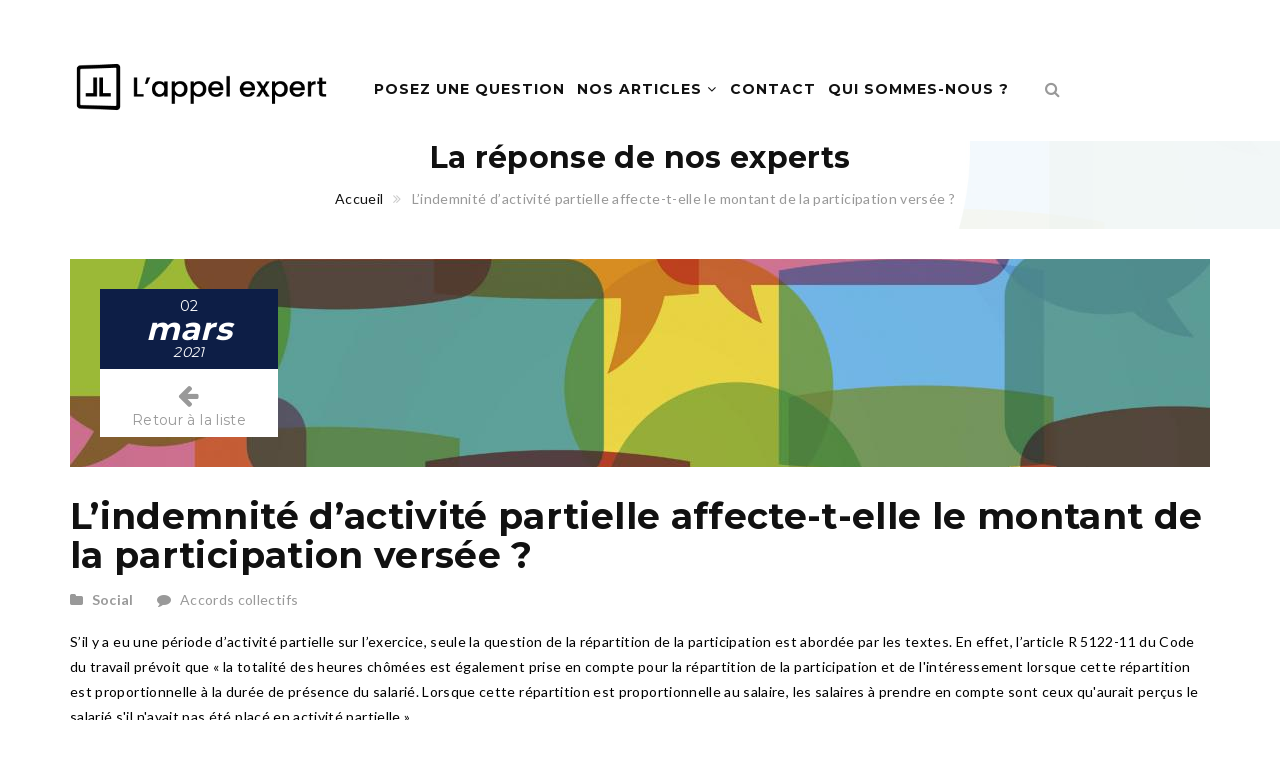

--- FILE ---
content_type: text/html; charset=utf-8
request_url: https://www.lappelexpert.fr/question-juridique/social/l-indemnite-d-activite-partielle-affecte-t-elle-le-montant-de-la
body_size: 8068
content:
<!DOCTYPE html>
<!--[if lt IE 7]>      <html class="no-js lt-ie9 lt-ie8 lt-ie7"> <![endif]-->
<!--[if IE 7]>         <html class="no-js lt-ie9 lt-ie8"> <![endif]-->
<!--[if IE 8]>         <html class="no-js lt-ie9"> <![endif]-->
<!--[if gt IE 8]><!--> <html class="no-js"> <!--<![endif]-->

<head>
    <meta http-equiv="Content-Type" content="text/html; charset=utf-8" />
<link rel="shortcut icon" href="https://www.lappelexpert.fr/sites/default/files/favicon.ico" type="image/vnd.microsoft.icon" />
<meta name="description" content="S’il y a eu une période d’activité partielle sur l’exercice, seule la question de la répartition de la participation est abordée par les textes. En effet, l’article R 5122-11 du Code du travail prévoit que « la totalité des heures chômées est également prise en compte pour la répartition de la participation et de l&#039;intéressement lorsque cette répartition est proportionnelle à" />
<meta name="robots" content="follow, index" />
<meta name="generator" content="Drupal 7 (http://drupal.org)" />
<link rel="canonical" href="https://www.lappelexpert.fr/question-juridique/social/l-indemnite-d-activite-partielle-affecte-t-elle-le-montant-de-la" />
<link rel="shortlink" href="https://www.lappelexpert.fr/node/960" />
    <title>L’indemnité d’activité partielle affecte-t-elle le montant de la participation versée ? – L'appel expert</title>
                    <meta name="viewport" content="width=device-width, initial-scale=1.0" />
    <link rel="stylesheet" href="https://maxcdn.bootstrapcdn.com/font-awesome/4.4.0/css/font-awesome.min.css">
    <style type="text/css" media="all">
@import url("https://www.lappelexpert.fr/modules/system/system.base.css?t8wvqs");
@import url("https://www.lappelexpert.fr/modules/system/system.messages.css?t8wvqs");
@import url("https://www.lappelexpert.fr/modules/system/system.theme.css?t8wvqs");
</style>
<style type="text/css" media="all">
@import url("https://www.lappelexpert.fr/sites/all/modules/contrib/simplenews/simplenews.css?t8wvqs");
@import url("https://www.lappelexpert.fr/sites/all/modules/custom/ae/modules/ae_dashboard/css/back_office.css?t8wvqs");
@import url("https://www.lappelexpert.fr/sites/all/modules/custom/ae/modules/ae_folder/css/ae_folder.css?t8wvqs");
@import url("https://www.lappelexpert.fr/modules/comment/comment.css?t8wvqs");
@import url("https://www.lappelexpert.fr/sites/all/modules/contrib/date/date_api/date.css?t8wvqs");
@import url("https://www.lappelexpert.fr/sites/all/modules/contrib/date/date_popup/themes/datepicker.1.7.css?t8wvqs");
@import url("https://www.lappelexpert.fr/modules/field/theme/field.css?t8wvqs");
@import url("https://www.lappelexpert.fr/sites/all/modules/contrib/logintoboggan/logintoboggan.css?t8wvqs");
@import url("https://www.lappelexpert.fr/modules/node/node.css?t8wvqs");
@import url("https://www.lappelexpert.fr/modules/search/search.css?t8wvqs");
@import url("https://www.lappelexpert.fr/modules/user/user.css?t8wvqs");
@import url("https://www.lappelexpert.fr/modules/forum/forum.css?t8wvqs");
@import url("https://www.lappelexpert.fr/sites/all/modules/contrib/views/css/views.css?t8wvqs");
</style>
<style type="text/css" media="all">
@import url("https://www.lappelexpert.fr/sites/all/modules/contrib/ctools/css/ctools.css?t8wvqs");
@import url("https://www.lappelexpert.fr/sites/all/modules/contrib/panels/css/panels.css?t8wvqs");
@import url("https://www.lappelexpert.fr/sites/all/modules/contrib/fontello/css/fontello.fix.css?t8wvqs");
@import url("https://www.lappelexpert.fr/sites/default/files/icon/fontello/els_fontello/css/hga.css?t8wvqs");
@import url("https://www.lappelexpert.fr/sites/default/files/icon/fontello/els_fontello/css/animation.css?t8wvqs");
</style>

<!--[if IE 7]>
<style type="text/css" media="all">
@import url("https://www.lappelexpert.fr/sites/default/files/icon/fontello/els_fontello/css/hga-ie7.css?t8wvqs");
</style>
<![endif]-->
<style type="text/css" media="all">
@import url("https://www.lappelexpert.fr/sites/all/modules/custom/ae/ae_nos_experts_object/ae-nos-experts-item.css?t8wvqs");
@import url("https://www.lappelexpert.fr/sites/all/modules/custom/ae/ae_team_object/ae-team-item.css?t8wvqs");
@import url("https://www.lappelexpert.fr/sites/all/modules/custom/shortcodes/awe_carousel_object/awecontent-carousel-item.css?t8wvqs");
@import url("https://www.lappelexpert.fr/sites/all/modules/custom/shortcodes/awe_client_object/awecontent-client-item.css?t8wvqs");
@import url("https://www.lappelexpert.fr/sites/all/modules/custom/shortcodes/awe_contact_object/awecontent-contact-item.css?t8wvqs");
@import url("https://www.lappelexpert.fr/sites/all/modules/custom/shortcodes/awe_funfact_object/awecontent-funfact-item.css?t8wvqs");
@import url("https://www.lappelexpert.fr/sites/all/modules/custom/shortcodes/awe_history_object/awecontent-history-item.css?t8wvqs");
@import url("https://www.lappelexpert.fr/sites/all/modules/custom/shortcodes/awe_info_object/awecontent-info-item.css?t8wvqs");
@import url("https://www.lappelexpert.fr/sites/all/modules/custom/shortcodes/awe_partner_object/awecontent-partner-item.css?t8wvqs");
@import url("https://www.lappelexpert.fr/sites/all/modules/custom/shortcodes/awe_pricing_object/awecontent-pricing-item.css?t8wvqs");
@import url("https://www.lappelexpert.fr/sites/all/modules/custom/shortcodes/awe_quote_object/awecontent-quote-item.css?t8wvqs");
@import url("https://www.lappelexpert.fr/sites/all/modules/custom/shortcodes/awe_service_object/awecontent-service-item.css?t8wvqs");
@import url("https://www.lappelexpert.fr/sites/all/themes/custom/md_structure/css/front/normalize.css?t8wvqs");
@import url("https://www.lappelexpert.fr/sites/all/themes/custom/md_structure/css/front/slick.css?t8wvqs");
@import url("https://www.lappelexpert.fr/sites/all/themes/custom/md_structure/css/front/main.css?t8wvqs");
</style>
<link type="text/css" rel="stylesheet" href="https://fonts.googleapis.com/css?family=Lato:400,100,100italic,300,300italic,400italic,700,700italic,900,900italic%7cMontserrat:400,700" media="all" />

<!--[if lte IE 7]>
<link type="text/css" rel="stylesheet" href="https://www.lappelexpert.fr/sites/all/themes/custom/ae_theme/css/ie7.css?t8wvqs" media="all" />
<![endif]-->
<style type="text/css" media="all">
@import url("https://www.lappelexpert.fr/sites/all/themes/custom/ae_theme/css/ae_theme.css?t8wvqs");
@import url("https://www.lappelexpert.fr/sites/all/themes/custom/ae_theme/css/account/ae_account_menu.css?t8wvqs");
@import url("https://www.lappelexpert.fr/sites/all/themes/custom/ae_theme/css/account/ae_account_login.css?t8wvqs");
@import url("https://www.lappelexpert.fr/sites/all/themes/custom/ae_theme/css/account/ae_account_password.css?t8wvqs");
@import url("https://www.lappelexpert.fr/sites/all/themes/custom/ae_theme/css/account/ae_account_password-reset.css?t8wvqs");
@import url("https://www.lappelexpert.fr/sites/all/themes/custom/ae_theme/css/account/ae_account_register.css?t8wvqs");
@import url("https://www.lappelexpert.fr/sites/all/themes/custom/ae_theme/css/account/ae_account_user.css?t8wvqs");
@import url("https://www.lappelexpert.fr/sites/all/themes/custom/ae_theme/css/bootstrap/ae_bootstrap_alert.css?t8wvqs");
@import url("https://www.lappelexpert.fr/sites/all/themes/custom/ae_theme/css/folder/ae_folder_personal.css?t8wvqs");
@import url("https://www.lappelexpert.fr/sites/all/themes/custom/ae_theme/css/folder/ae_folder_view.css?t8wvqs");
@import url("https://www.lappelexpert.fr/sites/all/themes/custom/ae_theme/css/message/ae_message_main.css?t8wvqs");
@import url("https://www.lappelexpert.fr/sites/all/themes/custom/ae_theme/css/message/ae_message_new.css?t8wvqs");
@import url("https://www.lappelexpert.fr/sites/all/themes/custom/ae_theme/css/message/ae_message_view.css?t8wvqs");
@import url("https://www.lappelexpert.fr/sites/all/themes/custom/ae_theme/css/message/ae_message_delete.css?t8wvqs");
@import url("https://www.lappelexpert.fr/sites/all/themes/custom/ae_theme/css/homepage/ae_homepage.css?t8wvqs");
@import url("https://www.lappelexpert.fr/sites/all/themes/custom/ae_theme/css/print.css?t8wvqs");
</style>
<script type="text/javascript" src="https://www.lappelexpert.fr/sites/all/modules/contrib/jquery_update/replace/jquery/1.10/jquery.min.js?v=1.10.2"></script>
<script type="text/javascript" src="https://www.lappelexpert.fr/misc/jquery-extend-3.4.0.js?v=1.10.2"></script>
<script type="text/javascript" src="https://www.lappelexpert.fr/misc/jquery-html-prefilter-3.5.0-backport.js?v=1.10.2"></script>
<script type="text/javascript" src="https://www.lappelexpert.fr/misc/jquery.once.js?v=1.2"></script>
<script type="text/javascript" src="https://www.lappelexpert.fr/misc/drupal.js?t8wvqs"></script>
<script type="text/javascript" src="https://www.lappelexpert.fr/sites/default/files/languages/fr_9pb3MlZTbtDKj7jmiw0ysKhChqApaQU9uRWk_oS1-bc.js?t8wvqs"></script>
<script type="text/javascript" src="https://www.lappelexpert.fr/sites/all/modules/custom/shortcodes/awe_carousel_object/carousel.js?t8wvqs"></script>
<script type="text/javascript" src="https://www.lappelexpert.fr/sites/all/themes/custom/md_structure/js/front/vendor/modernizr-2.8.3.min.js?t8wvqs"></script>
<script type="text/javascript" src="https://www.lappelexpert.fr/sites/all/themes/custom/md_structure/js/front/plugins/bootstrap.min.js?t8wvqs"></script>
<script type="text/javascript" src="https://www.lappelexpert.fr/sites/all/themes/custom/md_structure/js/front/plugins/slick.min.js?t8wvqs"></script>
<script type="text/javascript" src="https://www.lappelexpert.fr/sites/all/themes/custom/md_structure/js/front/plugins/isotope.pkgd.min.js?t8wvqs"></script>
<script type="text/javascript" src="https://www.lappelexpert.fr/sites/all/themes/custom/md_structure/js/front/plugins/imagesloaded.pkgd.js?t8wvqs"></script>
<script type="text/javascript" src="https://www.lappelexpert.fr/sites/all/themes/custom/md_structure/js/front/plugins/jquery.hoverdir.js?t8wvqs"></script>
<script type="text/javascript" src="https://www.lappelexpert.fr/sites/all/themes/custom/md_structure/js/front/main.js?t8wvqs"></script>
<script type="text/javascript" src="https://www.lappelexpert.fr/sites/all/themes/custom/ae_theme/js/ae.js?t8wvqs"></script>
<script type="text/javascript" src="https://www.lappelexpert.fr/sites/all/themes/custom/ae_theme/js/account/ae_account_menu.js?t8wvqs"></script>
<script type="text/javascript">
<!--//--><![CDATA[//><!--
jQuery.extend(Drupal.settings, {"basePath":"\/","pathPrefix":"","setHasJsCookie":0,"ajaxPageState":{"theme":"ae_theme","theme_token":"_E2G__-PgMZC8zSNWXZWVwBb5U22tNAn9iPwsvfQ_js","js":{"sites\/all\/modules\/contrib\/jquery_update\/replace\/jquery\/1.10\/jquery.min.js":1,"misc\/jquery-extend-3.4.0.js":1,"misc\/jquery-html-prefilter-3.5.0-backport.js":1,"misc\/jquery.once.js":1,"misc\/drupal.js":1,"public:\/\/languages\/fr_9pb3MlZTbtDKj7jmiw0ysKhChqApaQU9uRWk_oS1-bc.js":1,"sites\/all\/modules\/custom\/shortcodes\/awe_carousel_object\/carousel.js":1,"sites\/all\/themes\/custom\/md_structure\/js\/front\/vendor\/modernizr-2.8.3.min.js":1,"sites\/all\/themes\/custom\/md_structure\/js\/front\/plugins\/bootstrap.min.js":1,"sites\/all\/themes\/custom\/md_structure\/js\/front\/plugins\/slick.min.js":1,"sites\/all\/themes\/custom\/md_structure\/js\/front\/plugins\/isotope.pkgd.min.js":1,"sites\/all\/themes\/custom\/md_structure\/js\/front\/plugins\/imagesloaded.pkgd.js":1,"sites\/all\/themes\/custom\/md_structure\/js\/front\/plugins\/jquery.hoverdir.js":1,"sites\/all\/themes\/custom\/md_structure\/js\/front\/main.js":1,"sites\/all\/themes\/custom\/ae_theme\/js\/ae.js":1,"sites\/all\/themes\/custom\/ae_theme\/js\/account\/ae_account_menu.js":1},"css":{"modules\/system\/system.base.css":1,"modules\/system\/system.messages.css":1,"modules\/system\/system.theme.css":1,"sites\/all\/modules\/contrib\/simplenews\/simplenews.css":1,"sites\/all\/modules\/custom\/ae\/modules\/ae_dashboard\/css\/back_office.css":1,"sites\/all\/modules\/custom\/ae\/modules\/ae_folder\/css\/ae_folder.css":1,"modules\/comment\/comment.css":1,"sites\/all\/modules\/contrib\/date\/date_api\/date.css":1,"sites\/all\/modules\/contrib\/date\/date_popup\/themes\/datepicker.1.7.css":1,"modules\/field\/theme\/field.css":1,"sites\/all\/modules\/contrib\/logintoboggan\/logintoboggan.css":1,"modules\/node\/node.css":1,"modules\/search\/search.css":1,"modules\/user\/user.css":1,"modules\/forum\/forum.css":1,"sites\/all\/modules\/contrib\/views\/css\/views.css":1,"sites\/all\/modules\/contrib\/ctools\/css\/ctools.css":1,"sites\/all\/modules\/contrib\/panels\/css\/panels.css":1,"sites\/all\/modules\/contrib\/fontello\/css\/fontello.fix.css":1,"public:\/\/icon\/fontello\/els_fontello\/css\/hga.css":1,"public:\/\/icon\/fontello\/els_fontello\/css\/animation.css":1,"public:\/\/icon\/fontello\/els_fontello\/css\/hga-ie7.css":1,"sites\/all\/modules\/custom\/ae\/ae_nos_experts_object\/ae-nos-experts-item.css":1,"sites\/all\/modules\/custom\/ae\/ae_team_object\/ae-team-item.css":1,"sites\/all\/modules\/custom\/shortcodes\/awe_carousel_object\/awecontent-carousel-item.css":1,"sites\/all\/modules\/custom\/shortcodes\/awe_client_object\/awecontent-client-item.css":1,"sites\/all\/modules\/custom\/shortcodes\/awe_contact_object\/awecontent-contact-item.css":1,"sites\/all\/modules\/custom\/shortcodes\/awe_funfact_object\/awecontent-funfact-item.css":1,"sites\/all\/modules\/custom\/shortcodes\/awe_history_object\/awecontent-history-item.css":1,"sites\/all\/modules\/custom\/shortcodes\/awe_info_object\/awecontent-info-item.css":1,"sites\/all\/modules\/custom\/shortcodes\/awe_partner_object\/awecontent-partner-item.css":1,"sites\/all\/modules\/custom\/shortcodes\/awe_pricing_object\/awecontent-pricing-item.css":1,"sites\/all\/modules\/custom\/shortcodes\/awe_quote_object\/awecontent-quote-item.css":1,"sites\/all\/modules\/custom\/shortcodes\/awe_service_object\/awecontent-service-item.css":1,"sites\/all\/themes\/custom\/md_structure\/css\/front\/style.css":1,"sites\/all\/themes\/custom\/md_structure\/css\/front\/normalize.css":1,"sites\/all\/themes\/custom\/md_structure\/css\/front\/slick.css":1,"sites\/all\/themes\/custom\/md_structure\/css\/front\/main.css":1,"https:\/\/fonts.googleapis.com\/css?family=Lato:400,100,100italic,300,300italic,400italic,700,700italic,900,900italic%7cMontserrat:400,700":1,"sites\/all\/themes\/custom\/ae_theme\/css\/ie7.css":1,"sites\/all\/themes\/custom\/ae_theme\/css\/ae_theme.css":1,"sites\/all\/themes\/custom\/ae_theme\/css\/account\/ae_account_menu.css":1,"sites\/all\/themes\/custom\/ae_theme\/css\/account\/ae_account_login.css":1,"sites\/all\/themes\/custom\/ae_theme\/css\/account\/ae_account_password.css":1,"sites\/all\/themes\/custom\/ae_theme\/css\/account\/ae_account_password-reset.css":1,"sites\/all\/themes\/custom\/ae_theme\/css\/account\/ae_account_register.css":1,"sites\/all\/themes\/custom\/ae_theme\/css\/account\/ae_account_user.css":1,"sites\/all\/themes\/custom\/ae_theme\/css\/bootstrap\/ae_bootstrap_alert.css":1,"sites\/all\/themes\/custom\/ae_theme\/css\/folder\/ae_folder_personal.css":1,"sites\/all\/themes\/custom\/ae_theme\/css\/folder\/ae_folder_view.css":1,"sites\/all\/themes\/custom\/ae_theme\/css\/message\/ae_message_main.css":1,"sites\/all\/themes\/custom\/ae_theme\/css\/message\/ae_message_new.css":1,"sites\/all\/themes\/custom\/ae_theme\/css\/message\/ae_message_view.css":1,"sites\/all\/themes\/custom\/ae_theme\/css\/message\/ae_message_delete.css":1,"sites\/all\/themes\/custom\/ae_theme\/css\/homepage\/ae_homepage.css":1,"sites\/all\/themes\/custom\/ae_theme\/css\/print.css":1}},"urlIsAjaxTrusted":{"\/question-juridique\/social\/l-indemnite-d-activite-partielle-affecte-t-elle-le-montant-de-la":true},"xiti":{"xtpage_chapter":"FAQ","xtpage_label":"FAQ_L\u2019indemnite_d\u2019activite_partielle_affecte-t-elle_le_montant_de_la_participation_versee_.","xtsd":"https:\/\/logs1242","xtsite":"508633","scriptPath":null,"xtn2":"129","xtpage":"FAQ::FAQ_L\u2019indemnite_d\u2019activite_partielle_affecte-t-elle_le_montant_de_la_participation_versee_.","xt_multc":"","xt_mtcl":"","xt_npg":""},"password":{"strengthTitle":"Conformit\u00e9 du mot de passe"},"type":"setting"});
//--><!]]>
</script>
    <style type="text/css">
                        body {}
a:link, #node-title a {}
a:hover, #node-title a:hover {}
a:visited, #node-title a:visited {}
a:focus, a:active, #node-title a:focus, #node-title a:active {}
        a.bouton-commande {
background: #db2128;
border: none;
color: #FFFFFF;
font-family: "Montserrat", sans-serif;
font-size: 18px;
font-weight: 700;
letter-spacing: 0.35px;
margin: auto;
opacity: 0.75;
padding: 10px 20px;
text-transform: uppercase;
transition: all ease 0.25s;
}

a.bouton-commande:hover {
opacity: 1;
background: #FFF;
color: #DB2128 !important;
// background: #0c173b;
// color: #FFFFFF !important;
}

#block-bean-bouton-lp-commande {
text-align: center;
position: absolute;
z-index: 100;
margin-left: 300px;
margin-top: -92px;
}

.awe-section-29-1{
padding-top:0px;
}

.header div.account{
display:none;
}

.header div.site-branding{
padding: 15px 0;
}    </style>
    <!-- HTML5 shim and Respond.js IE8 support of HTML5 elements and media queries -->
    <!--[if lt IE 9]>
        <script src="http://html5shim.googlecode.com/svn/trunk/html5.js"></script>
        <script src="http://css3-mediaqueries-js.googlecode.com/svn/trunk/css3-mediaqueries.js"></script>
    <![endif]-->
</head>
<body class="html not-front not-logged-in no-sidebars page-node page-node- page-node-960 node-type-news " >
    <!-- Chargement asynchrone du script --><script type="text/javascript">(function(a,b,c,d){a='//tags.tiqcdn.com/utag/elsgroup/appel-expert/prod/utag.js';    b=document;c='script';d=b.createElement(c);d.src=a;d.type='text/java'+c;d.async=true;
    a=b.getElementsByTagName(c)[0];a.parentNode.insertBefore(d,a);
    })();
</script>		
<div id="page-wrapper" class="scheme header-preset-01">
  <div class="scheme">
  	  		  <div class="region region-header">
    <div class="widget custom-link block block-block"  id="block-block-1">
    	        <script type="text/javascript">window.gdprAppliesGlobally=true;(function(){function a(e){if(!window.frames[e]){if(document.body&&document.body.firstChild){var t=document.body;var n=document.createElement("iframe");n.style.display="none";n.name=e;n.title=e;t.insertBefore(n,t.firstChild)}
else{setTimeout(function(){a(e)},5)}}}function e(n,r,o,c,s){function e(e,t,n,a){if(typeof n!=="function"){return}if(!window[r]){window[r]=[]}var i=false;if(s){i=s(e,t,n)}if(!i){window[r].push({command:e,parameter:t,callback:n,version:a})}}e.stub=true;function t(a){if(!window[n]||window[n].stub!==true){return}if(!a.data){return}
var i=typeof a.data==="string";var e;try{e=i?JSON.parse(a.data):a.data}catch(t){return}if(e[o]){var r=e[o];window[n](r.command,r.parameter,function(e,t){var n={};n[c]={returnValue:e,success:t,callId:r.callId};a.source.postMessage(i?JSON.stringify(n):n,"*")},r.version)}}
if(typeof window[n]!=="function"){window[n]=e;if(window.addEventListener){window.addEventListener("message",t,false)}else{window.attachEvent("onmessage",t)}}}e("__tcfapi","__tcfapiBuffer","__tcfapiCall","__tcfapiReturn");a("__tcfapiLocator");(function(e){var t=document.createElement("script");t.id="spcloader";t.type="text/javascript";t.async=true;t.src="https://sdk.privacy-center.org/"+e+"/loader.js?target="+document.location.hostname;t.charset="utf-8";var n=document.getElementsByTagName("script")[0];n.parentNode.insertBefore(t,n)})("4e6b8c16-fb3e-4211-88a3-097fc9b0883e")})();</script></div>    <div class="block block-ae-tealium"  id="block-ae-tealium-ae-tealium">
                                <script type="text/javascript">
var utag_data = {
indice_page_result: "",
page_search_keyword: "",
page_section: "129", 
page_category: "FAQ", 
page_subcategory: "", 
page_subsubcategory: "", 
page_name: "FAQ_L’indemnite_d’activite_partielle_affecte-t-elle_le_montant_de_la_participation_versee_.", 
portal_id: ""
}
</script>    </div>
    <div class="block block-md-theme"  id="block-md-theme-header-s1">
                                <div class="header-wrapper scheme header-preset-1">
    <header class="header">
    <div class="container">
      <div class="row">
        <div class="col-md-3 col-xs-6">
          <div class="site-branding">
            <a href="/">
              <img src="https://www.lappelexpert.fr/sites/default/files/logo-ae-ld_0.png" alt="logo"/>
            </a>
          </div>
        </div>
        <div class="col-md-7 col-sm-3 col-xs-2 header__right">
          <span class="menu-link"><i class="fa fa-navicon"></i></span>
          <nav class="navigation">
            <div class="primary-menu">
              <ul class="menu"><li><a href="https://monrdvjuridique.lappelexpert.fr/" title="">Posez une question </a></li>
<li  class="expanded"><a href="/dernieres-questions-juridiques">Nos articles <span class="fa fa-angle-down"></span></a><ul class="sub-menu"><li><a href="/dernieres-questions-juridiques" title="">Tous les articles</a></li>
<li><a href="https://www.lappelexpert.fr/dernieres-questions-juridiques/social" title="">Social</a></li>
<li><a href="https://www.lappelexpert.fr/dernieres-questions-juridiques/affaires" title="">Affaires</a></li>
<li><a href="https://www.lappelexpert.fr/dernieres-questions-juridiques/fiscal" title="">Fiscal</a></li>
<li><a href="https://www.lappelexpert.fr/dernieres-questions-juridiques/public" title="">Public</a></li>
<li><a href="https://www.lappelexpert.fr/dernieres-questions-juridiques/civil" title="">Civil</a></li>
<li><a href="https://www.lappelexpert.fr/dernieres-questions-juridiques/assurances" title="">Assurances</a></li>
<li><a href="https://www.lappelexpert.fr/dernieres-questions-juridiques/associations" title="">Associations</a></li>
<li><a href="https://www.lappelexpert.fr/dernieres-questions-juridiques/penal" title="">Pénal</a></li>
<li><a href="https://www.lappelexpert.fr/dernieres-questions-juridiques/sante" title="">Santé</a></li>
</ul></li>
<li><a href="/contactez-nous">Contact</a></li>
<li><a href="/qui-sommes-nous">Qui sommes-nous ?</a></li>
</ul>            </div>
          </nav>
        </div>
        <div class="col-md-2 col-sm-3 col-xs-4 search-wrapper">
          <div class="search-box">
            <form class="search-form" action="/question-juridique/social/l-indemnite-d-activite-partielle-affecte-t-elle-le-montant-de-la" method="post" id="search-api-page-search-form-header-search" accept-charset="UTF-8"><div><div class="form-item form-type-textfield form-item-keys-1">
  <label class="element-invisible" for="edit-keys-1">Saisissez vos mots-clés </label>
 <input placeholder="Saisissez vos mots-clés" class="search-field form-control" type="text" id="edit-keys-1" name="keys_1" value="" size="15" maxlength="128" />
</div>
<input type="hidden" name="id" value="1" />
<input type="submit" id="edit-submit-1" name="op" value="Rechercher" class="form-submit" /><input type="hidden" name="form_build_id" value="form-G9pdpL1rXagf9HGweaVIpt06UcsTFKfQUAPH-Jr-Yr4" />
<input type="hidden" name="form_id" value="search_api_page_search_form_header_search" />
</div></form>            <i class="fa fa-search"></i>
          </div>
          <div class="account">
                      </div>
        </div>
      </div>
    </div>
  </header>
</div>
    </div>
  </div>
      
        		  <div class="region region-banner">
    <div id="block-bean-bannire-question-rponses" class="block block-bean">

  <div class="content">
    <section class="bg bg-6 bg-breadcrumb bg-overlay-wrapper text-center" style="background-image:url(https://www.lappelexpert.fr/sites/default/files/header.jpg);">
  <div class="bg-overlay"></div>
  <div class="container">
    <div class="overlay-content">
                  <h2 class="entry-title">La réponse de nos experts</h2>
              <ol class="breadcrumb"><li><a href="/">Accueil</a></li><li class="active">L’indemnité d’activité partielle affecte-t-elle le montant de la participation versée ?</li></ol>    </div>
  </div>
</section>
  </div>
</div>
  </div>
      
      <div id="main" class="main">
      	<section class="section">
            <div class="container">
              <div class="row">
                                                      <div class="col-md-12">
                                                                                <div class="region region-content">
        <div class="block block-system"  id="block-system-main">
                                <div class="blog">
  <div class="blog-thumb">
        <div class="background-image" style="background-image: url('https://www.lappelexpert.fr/sites/default/files/styles/banner/public/slider-v1_8.jpg?itok=piuJi_ro')"></div>

    <div class="dates">
      <span class="date">02</span>
      <span class="month">mars</span>
      <span class="year">2021</span>
      <a class="back-button" href="https://www.lappelexpert.fr/dernieres-questions-juridiques">
        <i class="icon fontello els-left-big"></i><span>Retour à la liste</span></a>
    </div> <!-- End .dates -->
  </div> <!-- End .blog-heading -->

  <div class="blog-body">
    <h1 class="entry-title">L’indemnité d’activité partielle affecte-t-elle le montant de la participation versée ?</h1>
    <div class="blog-info">
             <span class="link-add">
          <i class="fa fa-folder"></i>
          <a href="/dernieres-questions-juridiques/social">Social</a>
        </span>
                    <span class="blog-themes">
          <i class="fa fa-comment"></i>
          <span class="prefix-subject">Accords collectifs</span>
        </span>
          </div>

    <div class="blog-description">
      <div class="field field-name-body field-type-text-with-summary field-label-hidden"><div class="field-items"><div class="field-item even" property="content:encoded"><p>S’il y a eu une période d’activité partielle sur l’exercice, seule la question de la répartition de la participation est abordée par les textes. En effet, l’article R 5122-11 du Code du travail prévoit que « la totalité des heures chômées est également prise en compte pour la répartition de la participation et de l'intéressement lorsque cette répartition est proportionnelle à la durée de présence du salarié. Lorsque cette répartition est proportionnelle au salaire, les salaires à prendre en compte sont ceux qu'aurait perçus le salarié s'il n'avait pas été placé en activité partielle ».</p>
<p>Or, cet article ne traite pas de l’impact de l’indemnité d’activité partielle sur les salaires à retenir pour le calcul de la participation. Pour ceux-ci, il faut prendre en compte les revenus d’activité retenus pour déterminer l’assiette des cotisations définie à l’article L 242-1 du Code de la sécurité sociale (C. trav. art. D 3324-1). Les indemnités d’activité partielle ne sont pas des revenus d’activité mais des revenus de remplacement : les salaires retenus devraient donc être moins importants sur une année d’activité partielle. On déplore à ce jour l’absence de textes ou de jurisprudences sur cette question qui permettraient d’écarter avec certitude une analyse plus favorable pour les salariés.</p>
<p> </p>
<p> </p>
</div></div></div>    </div> <!-- End .blog-description -->

    <div class="media">
      <div class="pull-left copyright">
        © L'appel expert 2026      </div>
      <div class="pull-right share">
        <span><i class="fa fa-share-alt"></i> Partager: </span>
        <ul class="social">
          <li>
            <a href="#" onclick="window.open('https://www.linkedin.com/shareArticle?url=https%3A//www.lappelexpert.fr/question-juridique/social/l-indemnite-d-activite-partielle-affecte-t-elle-le-montant-de-la&title=L%E2%80%99indemnit%C3%A9%20d%E2%80%99activit%C3%A9%20partielle%20affecte-t-elle%20le%20montant%20de%20la%20participation%20vers%C3%A9e%20%3F','popupLinkedin', 'width=500, height=370, resizable=0, toolbar=0, menubar=0, status=0, location=0, scrollbars=0'); return false;"><i class="fa fa-linkedin"></i></a>
          </li>
          <li>
            <a href="#" onclick="window.open('https://twitter.com/intent/tweet?url=https%3A//www.lappelexpert.fr/question-juridique/social/l-indemnite-d-activite-partielle-affecte-t-elle-le-montant-de-la&text=L%E2%80%99indemnit%C3%A9%20d%E2%80%99activit%C3%A9%20partielle%20affecte-t-elle%20le%20montant%20de%20la%20participation%20vers%C3%A9e%20%3F','popupTwitter', 'width=500, height=370, resizable=0, toolbar=0, menubar=0, status=0, location=0, scrollbars=0'); return false;"><i class="fa fa-twitter"></i></a>
          </li>
          <li>
            <a href="#" onclick="window.print()"><i class="fa fa-print"></i></a>
          </li>
          <li>
            <a href="mailto:?subject=L’appel expert – question juridique&body=Bonjour,%0D%0A%0D%0ANous vous invitons à consulter :%0D%0A%0D%0AL’indemnité d’activité partielle affecte-t-elle le montant de la participation versée ?%0D%0A%0D%0ACliquez ici : https://www.lappelexpert.fr/question-juridique/social/l-indemnite-d-activite-partielle-affecte-t-elle-le-montant-de-la%0D%0A%0D%0ACet article provient du site L'appel expert : www.lappelexpert.fr%0D%0A%0D%0A%0D%0ACordialement,%0D%0A%0D%0AL'appel expert"><i class="icon fontello els-mail"></i></a>
          </li>
        </ul>
      </div>
    </div>
  </div> <!-- Emd .blog-body -->
</div> <!-- End .blog -->
    </div>
<div id="block-bean-bouton-lp-commande" class="block block-bean">

  <div class="content">
    <div class="entity entity-bean bean-bouton clearfix" about="/block/bouton-lp-commande" typeof="">

  <div class="content">
    <div class="field field-name-field-lien-bouton field-type-link-field field-label-hidden"><div class="field-items"><div class="field-item even"><a href="https://boutique.lefebvre-dalloz.fr/l-appel-expert.html" title="Découvrez les offres L&#039;appel expert" class="bouton-commande" target="_blank">Découvrir l'offre de L'appel expert</a></div></div></div>  </div>
</div>
  </div>
</div>
  </div>
                      </div>
                                </div>
            </div>
          </section>
      </div>

              <footer id="footer" class="footer">
          <div class="container">
            <div class="row">
                <div class="region region-footer">
        <div class="col-xs-12 block block-md-theme"  id="block-md-theme-about-us">
        <div class="widget">
                                        <div class="heading-title">
                    <h3>A propos</h3>
                </div>
                                    
<div class="widget-content">
  <p>
          <a href="/"><img src="https://www.lappelexpert.fr/sites/default/files/logo-ae-blanc.png" alt=""></a>
      </p>
  <p>Renseignement juridique par téléphone</p>
</div> <!-- End widget-content -->

<ul class="social">
    	                  <li>
            <a href="https://twitter.com/Lappelexpert" target="_blank">
                <i class="fa els-twitter"></i>
            </a>
        </li>
                      <li>
            <a href="https://www.linkedin.com/company/l%27appel-expert" target="_blank">
                <i class="fa els-linkedin"></i>
            </a>
        </li>
          </ul><!-- social-list -->        </div><!-- /widget_contact -->
    </div><!-- /col-4 -->
    <div class="col-xs-12 block block-menu"  id="block-menu-menu-footer">
        <div class="widget">
                                        <div class="heading-title">
                    <h3>Mieux nous connaître</h3>
                </div>
                                    <ul class="menu"><li class="first leaf"><a href="/contactez-nous" title="">Contactez-nous</a></li>
<li class="leaf"><a href="/cgv-service-l-appel-expert">CGV</a></li>
<li class="leaf"><a href="/mentions-legales">Mentions légales</a></li>
<li class="leaf"><a href="https://www.lefebvre-sarrut.eu/LS_Politique_de_confidentialite.pdf" title="">Politique de confidentialité</a></li>
<li class="leaf"><a href="/sites-utiles">Sites utiles</a></li>
<li class="last leaf"><a href="https://open.lefebvre-dalloz.fr/" title="">Open Lefebvre Dalloz</a></li>
</ul>        </div><!-- /widget_contact -->
    </div><!-- /col-4 -->
    <div class="col-xs-12 block block-md-theme"  id="block-md-theme-contact-info">
        <div class="widget">
                                        <div class="heading-title">
                    <h3>Contact</h3>
                </div>
                                    <div class="contact-info">
	        <p><i class="icon fontello els-location"></i><span>Tour Lefebvre Dalloz</span></p>
            <p><i class=",,icon fontello els-none"></i><span>10 place des Vosges</span></p>
            <p><i class=",,icon fontello els-none"></i><span>92 072 PARIS LA DEFENSE CEDEX</span></p>
            <p><i class=",,icon fontello els-clock"></i><span>Lun-Ven : 9h00-18h00</span></p>
    </div>        </div><!-- /widget_contact -->
    </div><!-- /col-4 -->
    <div class="col-xs-12 block block-ae-utils"  id="block-ae-utils-ae-xiti">
        <div class="widget">
                                                <script type="text/javascript">
<!-- 
xtnv = document; 
xtsd = "https://logs1242"; 
xtsite = "508633"; 
xtn2 = "129"; 
xtpage = "FAQ::FAQ_L’indemnite_d’activite_partielle_affecte-t-elle_le_montant_de_la_participation_versee_."; 
xtdi = "";
xt_multc = ""; 
xt_an = "";
xt_ac = "";
xt_mtcl = "";
xt_npg = "";
//do not modify below
if (window.xtparam!=null){window.xtparam+="&ac="+xt_ac+"&an="+xt_an+"&mc="+xt_mtcl+"&np="+xt_npg+xt_multc;}
else{window.xtparam = "&ac="+xt_ac+"&an="+xt_an+"&mc="+xt_mtcl+"&np="+xt_npg+xt_multc;};
 //--></script>
<noscript>
<img width="1" height="1" src="https://logs1242.xiti.com/hit.xiti?s=https://logs1242&amp;s2=129&amp;p=FAQ__FAQ_L’indemnite_d’activite_partielle_affecte-t-elle_le_montant_de_la_participation_versee_.&di=&ac=&an=&mc=&np=&" />
</noscript>
        </div><!-- /widget_contact -->
    </div><!-- /col-4 -->
  </div>
            </div>
          </div>
        </footer>
      
              <div class="copy-right">
          <div class="container">
            © Copyright 2025 L'appel expert. Tous droits réservés.          </div>
        </div>
          </div>
  </div>
	</body>

</html>

--- FILE ---
content_type: text/css
request_url: https://www.lappelexpert.fr/sites/all/themes/custom/ae_theme/css/account/ae_account_password-reset.css?t8wvqs
body_size: 561
content:
/* password-reset page */
.page-user-reset form#user-pass-reset {
  background: white;
}

.page-user-reset form#user-pass-reset .row {
  margin-left: 15px;
  margin-right: 0;
  padding-top: 15px;
}

.page-user-reset .mtop_bottom.container {
  padding-left: 0;
  padding-right: 0;
}

.page-user-reset .container {
  padding-left: 0;
}

.page-user-reset form#user-pass-reset input#edit-submit:hover {
  background: white;
  color: black;
  border: black solid 1px;
  transition: all 0.3s ease;
}

.page-user-reset form#user-pass-reset  div#edit-actions {
  display: inline-grid;
}


--- FILE ---
content_type: text/css
request_url: https://www.lappelexpert.fr/sites/all/themes/custom/ae_theme/css/account/ae_account_register.css?t8wvqs
body_size: 886
content:
/* register page */
body.page-user-register .main {
  background: url('../../img/main-background.jpg') no-repeat center/cover  fixed;
  padding-top: 50px;
  padding-bottom: 75px;
  margin: 0 !important;
}

body.page-user-register .nav-base {
  display: none;
}

form#user-register-form .row {
  width: calc(100%/1.5);
  background: white;
  padding: 0 2rem;
  margin: 1rem auto;
}

form#user-register-form .form-checkbox {
  margin: 0;
}

form#user-register-form input#edit-submit {
  width: 45%;
  background: #e8ca52;
  position: relative;
}

form#user-register-form fieldset.collapsible {
  padding-left: 15px;
}

form#user-register-form input#edit-user-register-form-back-home {
  bottom: 24px;
  position: absolute;
  width: 310px;
  font-weight: normal;
  text-align: center;
  background: #e8ca52;
  z-index: 1;
  left: 240px;
}

@media screen and (max-width: 1025px) {
  form#user-register-form .row {
    width: 100%;

  }
  form#user-register-form .fieldset-wrapper.row {
    padding: 0 2rem;
  }

  div#edit-actions {
    margin-bottom: 80px;
    margin-left: 5px;
  }

  form#user-register-form .password-strength {
    width: 17em;
    float: none;
    margin-top: 1.4em;
    position: relative;
    display: table;
  }

  form#user-register-form label {
    display: inherit;
  }

  form#user-register-form input#edit-submit {
    width: 100%;
    background: #e8ca52;
    left: 0;
    position: relative;
  }

  form#user-register-form input#edit-user-register-form-back-home {
    bottom: 24px;
    position: absolute;
    width: 275px;
    font-weight: normal;
    text-align: center;
    background: #e8ca52;
    z-index: 1;
    left: 50px;
  }
}


--- FILE ---
content_type: text/css
request_url: https://www.lappelexpert.fr/sites/all/themes/custom/ae_theme/css/folder/ae_folder_personal.css?t8wvqs
body_size: 852
content:
/**
 *Folder detail view
 */

/* folder title */
.node-folder .field-label {
  text-transform: uppercase;
  letter-spacing: 3px;
  font-size: 15px;
  color: #111111;
  display: inline-block;
  text-align: left;
  font-weight: 700;
  margin-bottom: 30px;
  border-bottom: 3px solid #FFB600;
  line-height: 30px;
}


.node-folder .field-name-title-field .field-item {
  text-transform: uppercase;
  letter-spacing: 3px;
  font-size: 20px;
  margin-left: 15px;
  color: #111111;
  display: inline-block;
  text-align: left;
  font-weight: bold;
  line-height: 30px;
  border: 1px solid #ebebeb;
  padding:1rem;
  margin-top: -1rem;
}

.node-folder .field-name-body .field-items {
  padding: 2rem;
  background: white;
  border: 2px solid #ebebeb;
}

/* Folder link and link hover */
.node-folder .field-name-field-folder-tags .field-item a  {
  background: #e1e1e1;
  padding: 1rem;
  border-bottom: 2px solid #333;
}

.node-folder .field-name-field-folder-tags .field-item a:hover  {
  background: #e1e1e1;
  padding: 1rem;
  color: inherit;
  opacity: 0.9;
  transition: all 0.3s ease;
  border-bottom: 2px solid #333;
}

.node-folder fieldset {
  margin-top: 4rem;
}

.node-folder fieldset legend {
  display: block;
  width: 100%;
  padding: 0;
  margin-bottom: 20px;
  margin-left: -20px;
  font-size: 21px;
  line-height: inherit;
  color: #444444;
  border: 0;
  border-bottom-width: 0px;
  border-bottom-style: none;
  border-bottom-color: currentcolor;
  border-bottom: 1px solid #e5e5e5;
}

.node-folder .folder-list {
  margin-bottom: 25px;
  margin-top: 25px;
}

.node-folder .meta .user-picture {
  display: none;
}

--- FILE ---
content_type: text/css
request_url: https://www.lappelexpert.fr/sites/all/themes/custom/ae_theme/css/folder/ae_folder_view.css?t8wvqs
body_size: 715
content:
/**
 * My Folders view
 */

/* Custom button for the folder views */
.page-my-folders-view .views-field-view-node a,
.page-my-folders-view .views-field-view-node input#edit-submit,
.page-my-folders-view .views-field-view-node input#edit-preview,
.page-my-folders-view .views-field-view-node .edit-back,
.comment-form input#edit-submit,
.comment-form input#edit-preview,
.comment-form .edit-back {
  display: inline-block;
  text-align: center;
  padding: 10px 15px;
  -webkit-transition: all ease 0.3s;
  transition: all ease 0.3s;
  margin-top: 5px;
  width: 100%;
  font-weight: 600 !important;
  color: #fff !important;
}

.page-my-folders-view .views-field-view-node a,
.page-my-folders-view .views-field-view-node input#edit-submit  {
  margin-right: 5px;
  background-color: #ffb700;
  border: 1px solid #ffb700;
}

.page-my-folders-view .views-field-view-node a:hover,
.page-my-folders-view .views-field-view-node input#edit-submit:hover {
  opacity: 0.9;
  width: 100%;
  transition: all 0.3s ease;
  border: 1px solid #ffb700;
  color: #ffb700;
  background: #fff;
}

.page-taxonomy-term .dates{
  position: initial;
  width: max-content;
}
